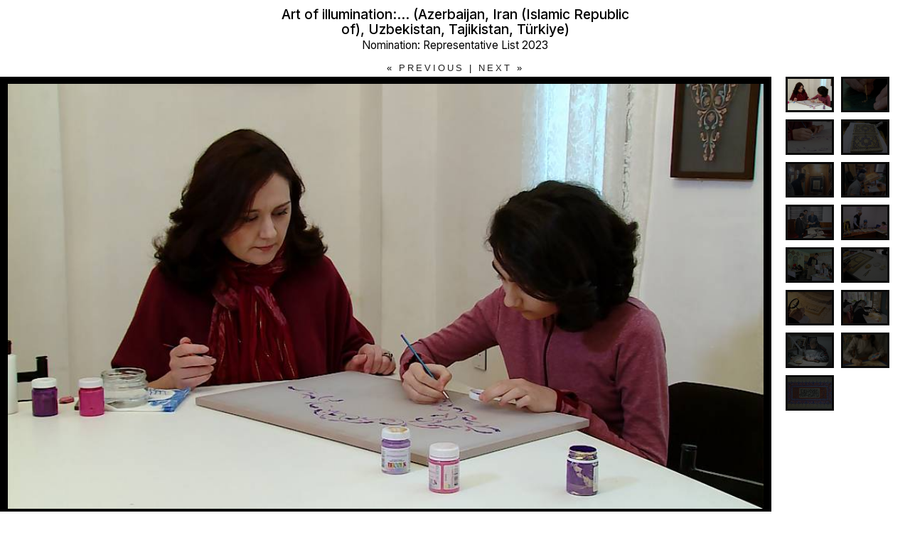

--- FILE ---
content_type: text/html; charset=UTF-8
request_url: https://ich.unesco.org/en/?include=slideshow_inc.php&id=01981&width=620&call=slideshow&mode=scroll
body_size: 12541
content:
<!doctype html>
<html id="html" lang="en" dir="LTR" style="overflow: auto !important;" >
<HEAD>
	<title>Photos: Art of illumination: Təzhib/Tazhib/Zarhalkori/Tezhip/Naqqoshlik - UNESCO Intangible Cultural Heritage - Culture Sector - UNESCO</title>

	<META NAME="DESCRIPTION" CONTENT="Photos: Art of illumination: Təzhib/Tazhib/Zarhalkori/Tezhip/Naqqoshlik" />

	<META CHARSET="UTF-8">
    <META HTTP-EQUIV="X-UA-Compatible" CONTENT="IE=edge,chrome=1">
		<meta name="viewport" content="width=device-width, initial-scale=1, maximum-scale=1, user-scalable=0"/>

	<script type="text/javascript" src="/js/jquery-3.7.1.min.js?version=20250116"></script>

	<link rel="stylesheet" href="/css/bootstrap.min.css?version=20250442">
	<link rel="stylesheet" href="/css/custom.css?version=20250442" media="all">
	<link rel="stylesheet" href="/css/fancybox.css?version=20250442" type="text/css" media="screen" />
	<link href="/css/select2.css" rel="stylesheet" />
	<link rel="stylesheet" media="all" href="https://fonts.googleapis.com/css2?family=Material+Icons+Sharp" />
	<link href="/css/styles.css?version=20250442" rel="stylesheet">
	<link rel="stylesheet" href="https://fonts.googleapis.com/css2?family=Inter:wght@100;200;300;400;500;600;700;800;900&display=swap" />
	<link rel="apple-touch-icon" sizes="180x180" href="/favicon/apple-touch-icon.png">
	<link rel="icon" type="image/png" sizes="32x32" href="/favicon/favicon-32x32.png">
	<link rel="icon" type="image/png" sizes="16x16" href="/favicon/favicon-16x16.png">
	<link rel="mask-icon" href="/favicon/safari-pinned-tab.svg" color="#5bbad5">
	<meta name="msapplication-TileColor" content="#da532c">
	<meta name="theme-color" content="#ffffff">
	
	
	<link rel="shortcut icon" href="/favicon/favicon.ico" type="image/x-icon">
	<link rel="icon" href="/favicon/favicon.ico" type="image/x-icon">

        
            <link rel="alternate" type="application/rss+xml" href="https://ich.unesco.org/cron_rss.php?flux-rss=news&lang=en" title="flux rss news">
        

	<noscript>
		<link href="/css/noscript.css?version=20250442" rel="stylesheet">
	</noscript>

	<script type="text/javascript" src="/js/statistics.js?version=20250116"></script>

	<link href="/css/video-js.min.css" rel="stylesheet">
 	<script src="/js/video.min.js"></script>
    <script src="/js/videojs-contrib-quality-levels.min.js"></script>
	

	<!-- configuration -->
	<script type="text/javascript">
		var languageSite = "fr";
		var jsPath = "/js/";
		var ajaxPath = "../ajax.php";
	</script>

</HEAD>
<body id="body" style="background-color: #FFFFFF !important; color : #000000 !important;" role='document'>

<div id="slideshow-container on-modal">
    <h1 id="slideshow-title"> Art of illumination:… (Azerbaijan, Iran (Islamic Republic of), Uzbekistan, Tajikistan, Türkiye)<br/><span id="slideshow-subtitle">Nomination: Representative List 2023</span></h1>
    <div class="slideshow-flex">
        <ul id="slideshow-items" class="gallery_demo galleria items-to-right row"><li class="active"><img src="https://ich.unesco.org/img/photo/thumb/16673-HUG.jpg" title="&copy; J.Imamverdiyev/Ministry of Culture of Azerbaijan, 2022&lt;br/&gt;EN: The art of tezhib, Azerbaijan" description="&lt;br /&gt; &lt;a class=&#039;download&#039; href=&#039;/var/www/html/data/img/photo/src/16673.jpg&#039; download title=&#039;Download the picture&#039;&gt;Download&lt;/a&gt;&lt;br /&gt;" alt="image16673"><noscript><br/>EN: The art of tezhib, Azerbaijan</noscript></li>
<li><img src="https://ich.unesco.org/img/photo/thumb/16674-HUG.jpg" title="&copy; J.Imamverdiyev/Ministry of Culture of Azerbaijan, 2022&lt;br/&gt;EN: The art of tezhib, Azerbaijan" description="&lt;br /&gt; &lt;a class=&#039;download&#039; href=&#039;/var/www/html/data/img/photo/src/16674.jpg&#039; download title=&#039;Download the picture&#039;&gt;Download&lt;/a&gt;&lt;br /&gt;" alt="image16674"><noscript><br/>EN: The art of tezhib, Azerbaijan</noscript></li>
<li><img src="https://ich.unesco.org/img/photo/thumb/16675-HUG.jpg" title="&copy; J.Imamverdiyev/Ministry of Culture of Azerbaijan, 2022&lt;br/&gt;EN: Transmitting the art of tezhib to the younger generation, Azerbaijan" description="&lt;br /&gt; &lt;a class=&#039;download&#039; href=&#039;/var/www/html/data/img/photo/src/16675.jpg&#039; download title=&#039;Download the picture&#039;&gt;Download&lt;/a&gt;&lt;br /&gt;" alt="image16675"><noscript><br/>EN: Transmitting the art of tezhib to the younger generation, Azerbaijan</noscript></li>
<li><img src="https://ich.unesco.org/img/photo/thumb/16676-HUG.jpg" title="&copy; IMCHTH, 2022&lt;br/&gt;EN: Holy Quran, Safavid period, 480 years ago, Iran" description="&lt;br /&gt; &lt;a class=&#039;download&#039; href=&#039;/var/www/html/data/img/photo/src/16676.jpg&#039; download title=&#039;Download the picture&#039;&gt;Download&lt;/a&gt;&lt;br /&gt;" alt="image16676"><noscript><br/>EN: Holy Quran, Safavid period, 480 years ago, Iran</noscript></li>
<li><img src="https://ich.unesco.org/img/photo/thumb/16677-HUG.jpg" title="&copy; IMCHTH, 2022&lt;br/&gt;EN: A tazhib exhibition in the Research Center for the Iranian Traditional Arts" description="&lt;br /&gt; &lt;a class=&#039;download&#039; href=&#039;/var/www/html/data/img/photo/src/16677.jpg&#039; download title=&#039;Download the picture&#039;&gt;Download&lt;/a&gt;&lt;br /&gt;" alt="image16677"><noscript><br/>EN: A tazhib exhibition in the Research Center for the Iranian Traditional Arts</noscript></li>
<li><img src="https://ich.unesco.org/img/photo/thumb/16678-HUG.jpg" title="&copy; IMCHTH, 2022&lt;br/&gt;EN: Informal training in a tazhib atelier, Iran" description="&lt;br /&gt; &lt;a class=&#039;download&#039; href=&#039;/var/www/html/data/img/photo/src/16678.jpg&#039; download title=&#039;Download the picture&#039;&gt;Download&lt;/a&gt;&lt;br /&gt;" alt="image16678"><noscript><br/>EN: Informal training in a tazhib atelier, Iran</noscript></li>
<li><img src="https://ich.unesco.org/img/photo/thumb/16679-HUG.jpg" title="&copy; Tajikistan National Commission for UNESCO, 2022&lt;br/&gt;EN: Researchers of the manuscripts at the Centre for Manuscript Heritage of the National Academy of Sciences of Tajikistan" description="&lt;br /&gt; &lt;a class=&#039;download&#039; href=&#039;/var/www/html/data/img/photo/src/16679.jpg&#039; download title=&#039;Download the picture&#039;&gt;Download&lt;/a&gt;&lt;br /&gt;" alt="image16679"><noscript><br/>EN: Researchers of the manuscripts at the Centre for Manuscript Heritage of the National Academy of Sciences of Tajikistan</noscript></li>
<li><img src="https://ich.unesco.org/img/photo/thumb/16680-HUG.jpg" title="&copy; Tajikistan National Commission for UNESCO, 2022&lt;br/&gt;EN: Teaching of art of illumination in combination with miniature in the State Institute of Arts and Design of Tajikistan" description="&lt;br /&gt; &lt;a class=&#039;download&#039; href=&#039;/var/www/html/data/img/photo/src/16680.jpg&#039; download title=&#039;Download the picture&#039;&gt;Download&lt;/a&gt;&lt;br /&gt;" alt="image16680"><noscript><br/>EN: Teaching of art of illumination in combination with miniature in the State Institute of Arts and Design of Tajikistan</noscript></li>
<li><img src="https://ich.unesco.org/img/photo/thumb/16681-HUG.jpg" title="&copy; Tajikistan National Commission for UNESCO, 2022&lt;br/&gt;EN: Teaching process of illumination at the College for Folk Crafts, Istaravshan city, Tajikistan" description="&lt;br /&gt; &lt;a class=&#039;download&#039; href=&#039;/var/www/html/data/img/photo/src/16681.jpg&#039; download title=&#039;Download the picture&#039;&gt;Download&lt;/a&gt;&lt;br /&gt;" alt="image16681"><noscript><br/>EN: Teaching process of illumination at the College for Folk Crafts, Istaravshan city, Tajikistan</noscript></li>
<li><img src="https://ich.unesco.org/img/photo/thumb/16682-HUG.jpg" title="&copy; MoCT, 2022&lt;br/&gt;EN: Practicing the art of illumination (tezhip) with paint and tools, Turkey" description="&lt;br /&gt; &lt;a class=&#039;download&#039; href=&#039;/var/www/html/data/img/photo/src/16682.jpg&#039; download title=&#039;Download the picture&#039;&gt;Download&lt;/a&gt;&lt;br /&gt;" alt="image16682"><noscript><br/>EN: Practicing the art of illumination (tezhip) with paint and tools, Turkey</noscript></li>
<li><img src="https://ich.unesco.org/img/photo/thumb/16683-HUG.jpg" title="&copy; MoCT, 2022&lt;br/&gt;EN: Detailed practicing the tezhip, Turkey" description="&lt;br /&gt; &lt;a class=&#039;download&#039; href=&#039;/var/www/html/data/img/photo/src/16683.jpg&#039; download title=&#039;Download the picture&#039;&gt;Download&lt;/a&gt;&lt;br /&gt;" alt="image16683"><noscript><br/>EN: Detailed practicing the tezhip, Turkey</noscript></li>
<li><img src="https://ich.unesco.org/img/photo/thumb/16684-HUG.jpg" title="&copy; MoCT, 2022&lt;br/&gt;EN: Tezhip trainees work in the workshop of master Nilg&uuml;n Alp, Turkey" description="&lt;br /&gt; &lt;a class=&#039;download&#039; href=&#039;/var/www/html/data/img/photo/src/16684.jpg&#039; download title=&#039;Download the picture&#039;&gt;Download&lt;/a&gt;&lt;br /&gt;" alt="image16684"><noscript><br/>EN: Tezhip trainees work in the workshop of master Nilgün Alp, Turkey</noscript></li>
<li><img src="https://ich.unesco.org/img/photo/thumb/16685-HUG.jpg" title="&copy; National Commission of the Republic of Uzbekistan for UNESCO, 2022&lt;br/&gt;EN: Koshib Omonov master ornamentalist at his workshop, Uzbekistan" description="&lt;br /&gt; &lt;a class=&#039;download&#039; href=&#039;/var/www/html/data/img/photo/src/16685.jpg&#039; download title=&#039;Download the picture&#039;&gt;Download&lt;/a&gt;&lt;br /&gt;" alt="image16685"><noscript><br/>EN: Koshib Omonov master ornamentalist at his workshop, Uzbekistan</noscript></li>
<li><img src="https://ich.unesco.org/img/photo/thumb/16686-HUG.jpg" title="&copy; National Commission of the Republic of Uzbekistan for UNESCO, 2022&lt;br/&gt;EN: Student of K. Bekhzod National Institute of Fine Arts and Design, Uzbekistan" description="&lt;br /&gt; &lt;a class=&#039;download&#039; href=&#039;/var/www/html/data/img/photo/src/16686.jpg&#039; download title=&#039;Download the picture&#039;&gt;Download&lt;/a&gt;&lt;br /&gt;" alt="image16686"><noscript><br/>EN: Student of K. Bekhzod National Institute of Fine Arts and Design, Uzbekistan</noscript></li>
<li><img src="https://ich.unesco.org/img/photo/thumb/16687-HUG.jpg" title="&copy; National Commission of the Republic of Uzbekistan for UNESCO, 2022&lt;br/&gt;EN: Book decoration by Qakhramon Shoislomov, Uzbekistan" description="&lt;br /&gt; &lt;a class=&#039;download&#039; href=&#039;/var/www/html/data/img/photo/src/16687.jpg&#039; download title=&#039;Download the picture&#039;&gt;Download&lt;/a&gt;&lt;br /&gt;" alt="image16687"><noscript><br/>EN: Book decoration by Qakhramon Shoislomov, Uzbekistan</noscript></li>
</ul><br class="clear"/>
    </div>
</div>

<link rel="stylesheet" href="/css/popup.css">
	<script type="text/javascript" src="/js/lang/en.js"></script>
	<script type="text/javascript" src="/js/lib/modernizr-custom.js"></script>
	<style type="text/css">.fancybox-margin{margin-right:0px;}</style>
	<script type="text/javascript" src="https://code.jquery.com/jquery-3.7.1.min.js?version=20250116"></script>
	<script type="text/javascript" src="/js/plugins/jquery.slideshow.js?version=20250116"></script>
	<script type="text/javascript" src="/js/plugins/jquery.image.js?version=20250116"></script>
	<script type="text/javascript" src="/js/plugins/jquery.galleria.js?version=20250116"></script>
	<script type="text/javascript" src="/js/plugins/jquery.plugins.min.js"></script>
	<script type="text/javascript" src="/js/plugins/jquery.fancybox.js?version=20250116"></script>
	<script type="text/javascript" src="/js/plugins/jquery.image.js?version=20250116"></script>

    <script type="text/javascript" src="/js/plugins/home.js?version=20250116"></script>

    <script type="text/javascript">
        var country_list = [];
		var version = "en";
		var image_star_url = "https://ich.unesco.org/en/photo-notation-and-subject-index-system-00959";
		var image_subject_url = "https://ich.unesco.org/en/photo-notation-and-subject-index-system-00959";
    </script>
</body>
<script type="text/javascript">
(function(){
window["loaderConfig"] = "/TSPD/?type=21";
})();

</script>

<script type="text/javascript" src="/TSPD/?type=18"></script>

</html>


--- FILE ---
content_type: text/css
request_url: https://ich.unesco.org/css/popup.css
body_size: 1126
content:

* {margin: 0;padding: 0}

html {
	width:100%;height:100%;
	overflow-y:scroll;
}

body
{
	background:#F0F0F0;
	margin:0 auto;
	color:#000;
	font-family:Arial,Verdana,sans-serif;
	font-size:70%;
	font-size-adjust:none;
	font-stretch:normal;
	font-style:normal;
	font-variant:normal;
	font-weight:normal;
	line-height:normal;
}

img { border:none; }
ol, ul { list-style:none; }
a { text-decoration:none; }
a:hover { text-decoration:underline; }
fieldset { border:0 none; }

.WAI {
	position:absolute;
	top:-9999px;left:-9999px
}

.clear {
	clear:both;
}



	/****************\
	 *  SLIDESHOW	*
	\****************/

#slideshow-title {width:500px;margin:10px auto 0;text-align:center;font-size:1.2em}
#slideshow-subtitle {font-size:.8em;font-weight:normal}

.caption {width:480px;color:#FFFFFF}

#slideshow-items.gallery_demo {width:420px;margin:0 auto;text-align:center;}
#slideshow-items.gallery_demo li {width:68px;height:50px;border:3px double #111;background:#000;}

#slideshow {margin:0 auto 20px auto;width:520px;background:#000;text-align:center;overflow:auto}
#slideshow img {margin-bottom:10px;margin-top:10px;}

#slideshow-nav {margin:15px 0 5px 0;font:.8em 'helvetica neue',sans-serif;letter-spacing:3px;text-transform:uppercase;text-align:center}

.slideshow-flex {
	display: flex;
}

.slideshow-flex #slideshow {
	flex: 1 1 auto;
}

.slideshow-flex #slideshow .galleria_wrapper img {
	width: 98%;
}

.slideshow-flex #slideshow-items.gallery_demo {
	width: 175px !important;
	margin: 0 auto 0 20px !important;
}

    /****************\
    *    GALLERIA    *
    \****************/

.galleria{list-style:none;width:200px}
.galleria li{display:block;width:80px;height:80px;overflow:hidden;float:left;margin:0 10px 10px 0}
.galleria li a{display:none}
.galleria li div{position:absolute;display:none;top:0;left:180px}
.galleria li div img{cursor:pointer}
.galleria li.active div img,.galleria li.active div{display:block}
.galleria li img.thumb{cursor:pointer;top:auto;left:auto;display:block;width:auto;height:auto}
.galleria li .caption{display:block;padding-top:.5em}
* html .galleria li div span{width:400px} /* MSIE bug */
